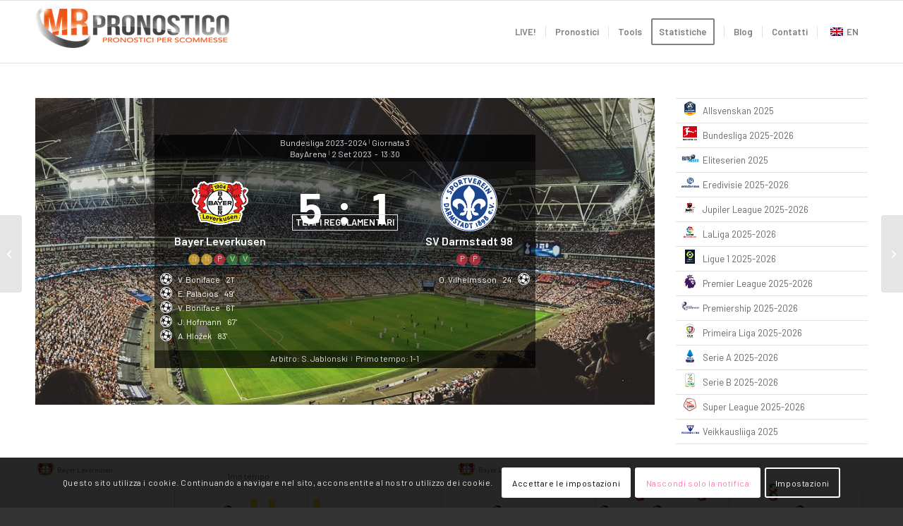

--- FILE ---
content_type: text/html; charset=utf-8
request_url: https://www.google.com/recaptcha/api2/anchor?ar=1&k=6LfM6MQqAAAAAMIMKEPYffuXCR_pC31PM3d7J0G6&co=aHR0cHM6Ly93d3cubXJwcm9ub3N0aWNvLmNvbTo0NDM.&hl=it&v=PoyoqOPhxBO7pBk68S4YbpHZ&size=invisible&anchor-ms=20000&execute-ms=30000&cb=hbi08v5538e7
body_size: 48953
content:
<!DOCTYPE HTML><html dir="ltr" lang="it"><head><meta http-equiv="Content-Type" content="text/html; charset=UTF-8">
<meta http-equiv="X-UA-Compatible" content="IE=edge">
<title>reCAPTCHA</title>
<style type="text/css">
/* cyrillic-ext */
@font-face {
  font-family: 'Roboto';
  font-style: normal;
  font-weight: 400;
  font-stretch: 100%;
  src: url(//fonts.gstatic.com/s/roboto/v48/KFO7CnqEu92Fr1ME7kSn66aGLdTylUAMa3GUBHMdazTgWw.woff2) format('woff2');
  unicode-range: U+0460-052F, U+1C80-1C8A, U+20B4, U+2DE0-2DFF, U+A640-A69F, U+FE2E-FE2F;
}
/* cyrillic */
@font-face {
  font-family: 'Roboto';
  font-style: normal;
  font-weight: 400;
  font-stretch: 100%;
  src: url(//fonts.gstatic.com/s/roboto/v48/KFO7CnqEu92Fr1ME7kSn66aGLdTylUAMa3iUBHMdazTgWw.woff2) format('woff2');
  unicode-range: U+0301, U+0400-045F, U+0490-0491, U+04B0-04B1, U+2116;
}
/* greek-ext */
@font-face {
  font-family: 'Roboto';
  font-style: normal;
  font-weight: 400;
  font-stretch: 100%;
  src: url(//fonts.gstatic.com/s/roboto/v48/KFO7CnqEu92Fr1ME7kSn66aGLdTylUAMa3CUBHMdazTgWw.woff2) format('woff2');
  unicode-range: U+1F00-1FFF;
}
/* greek */
@font-face {
  font-family: 'Roboto';
  font-style: normal;
  font-weight: 400;
  font-stretch: 100%;
  src: url(//fonts.gstatic.com/s/roboto/v48/KFO7CnqEu92Fr1ME7kSn66aGLdTylUAMa3-UBHMdazTgWw.woff2) format('woff2');
  unicode-range: U+0370-0377, U+037A-037F, U+0384-038A, U+038C, U+038E-03A1, U+03A3-03FF;
}
/* math */
@font-face {
  font-family: 'Roboto';
  font-style: normal;
  font-weight: 400;
  font-stretch: 100%;
  src: url(//fonts.gstatic.com/s/roboto/v48/KFO7CnqEu92Fr1ME7kSn66aGLdTylUAMawCUBHMdazTgWw.woff2) format('woff2');
  unicode-range: U+0302-0303, U+0305, U+0307-0308, U+0310, U+0312, U+0315, U+031A, U+0326-0327, U+032C, U+032F-0330, U+0332-0333, U+0338, U+033A, U+0346, U+034D, U+0391-03A1, U+03A3-03A9, U+03B1-03C9, U+03D1, U+03D5-03D6, U+03F0-03F1, U+03F4-03F5, U+2016-2017, U+2034-2038, U+203C, U+2040, U+2043, U+2047, U+2050, U+2057, U+205F, U+2070-2071, U+2074-208E, U+2090-209C, U+20D0-20DC, U+20E1, U+20E5-20EF, U+2100-2112, U+2114-2115, U+2117-2121, U+2123-214F, U+2190, U+2192, U+2194-21AE, U+21B0-21E5, U+21F1-21F2, U+21F4-2211, U+2213-2214, U+2216-22FF, U+2308-230B, U+2310, U+2319, U+231C-2321, U+2336-237A, U+237C, U+2395, U+239B-23B7, U+23D0, U+23DC-23E1, U+2474-2475, U+25AF, U+25B3, U+25B7, U+25BD, U+25C1, U+25CA, U+25CC, U+25FB, U+266D-266F, U+27C0-27FF, U+2900-2AFF, U+2B0E-2B11, U+2B30-2B4C, U+2BFE, U+3030, U+FF5B, U+FF5D, U+1D400-1D7FF, U+1EE00-1EEFF;
}
/* symbols */
@font-face {
  font-family: 'Roboto';
  font-style: normal;
  font-weight: 400;
  font-stretch: 100%;
  src: url(//fonts.gstatic.com/s/roboto/v48/KFO7CnqEu92Fr1ME7kSn66aGLdTylUAMaxKUBHMdazTgWw.woff2) format('woff2');
  unicode-range: U+0001-000C, U+000E-001F, U+007F-009F, U+20DD-20E0, U+20E2-20E4, U+2150-218F, U+2190, U+2192, U+2194-2199, U+21AF, U+21E6-21F0, U+21F3, U+2218-2219, U+2299, U+22C4-22C6, U+2300-243F, U+2440-244A, U+2460-24FF, U+25A0-27BF, U+2800-28FF, U+2921-2922, U+2981, U+29BF, U+29EB, U+2B00-2BFF, U+4DC0-4DFF, U+FFF9-FFFB, U+10140-1018E, U+10190-1019C, U+101A0, U+101D0-101FD, U+102E0-102FB, U+10E60-10E7E, U+1D2C0-1D2D3, U+1D2E0-1D37F, U+1F000-1F0FF, U+1F100-1F1AD, U+1F1E6-1F1FF, U+1F30D-1F30F, U+1F315, U+1F31C, U+1F31E, U+1F320-1F32C, U+1F336, U+1F378, U+1F37D, U+1F382, U+1F393-1F39F, U+1F3A7-1F3A8, U+1F3AC-1F3AF, U+1F3C2, U+1F3C4-1F3C6, U+1F3CA-1F3CE, U+1F3D4-1F3E0, U+1F3ED, U+1F3F1-1F3F3, U+1F3F5-1F3F7, U+1F408, U+1F415, U+1F41F, U+1F426, U+1F43F, U+1F441-1F442, U+1F444, U+1F446-1F449, U+1F44C-1F44E, U+1F453, U+1F46A, U+1F47D, U+1F4A3, U+1F4B0, U+1F4B3, U+1F4B9, U+1F4BB, U+1F4BF, U+1F4C8-1F4CB, U+1F4D6, U+1F4DA, U+1F4DF, U+1F4E3-1F4E6, U+1F4EA-1F4ED, U+1F4F7, U+1F4F9-1F4FB, U+1F4FD-1F4FE, U+1F503, U+1F507-1F50B, U+1F50D, U+1F512-1F513, U+1F53E-1F54A, U+1F54F-1F5FA, U+1F610, U+1F650-1F67F, U+1F687, U+1F68D, U+1F691, U+1F694, U+1F698, U+1F6AD, U+1F6B2, U+1F6B9-1F6BA, U+1F6BC, U+1F6C6-1F6CF, U+1F6D3-1F6D7, U+1F6E0-1F6EA, U+1F6F0-1F6F3, U+1F6F7-1F6FC, U+1F700-1F7FF, U+1F800-1F80B, U+1F810-1F847, U+1F850-1F859, U+1F860-1F887, U+1F890-1F8AD, U+1F8B0-1F8BB, U+1F8C0-1F8C1, U+1F900-1F90B, U+1F93B, U+1F946, U+1F984, U+1F996, U+1F9E9, U+1FA00-1FA6F, U+1FA70-1FA7C, U+1FA80-1FA89, U+1FA8F-1FAC6, U+1FACE-1FADC, U+1FADF-1FAE9, U+1FAF0-1FAF8, U+1FB00-1FBFF;
}
/* vietnamese */
@font-face {
  font-family: 'Roboto';
  font-style: normal;
  font-weight: 400;
  font-stretch: 100%;
  src: url(//fonts.gstatic.com/s/roboto/v48/KFO7CnqEu92Fr1ME7kSn66aGLdTylUAMa3OUBHMdazTgWw.woff2) format('woff2');
  unicode-range: U+0102-0103, U+0110-0111, U+0128-0129, U+0168-0169, U+01A0-01A1, U+01AF-01B0, U+0300-0301, U+0303-0304, U+0308-0309, U+0323, U+0329, U+1EA0-1EF9, U+20AB;
}
/* latin-ext */
@font-face {
  font-family: 'Roboto';
  font-style: normal;
  font-weight: 400;
  font-stretch: 100%;
  src: url(//fonts.gstatic.com/s/roboto/v48/KFO7CnqEu92Fr1ME7kSn66aGLdTylUAMa3KUBHMdazTgWw.woff2) format('woff2');
  unicode-range: U+0100-02BA, U+02BD-02C5, U+02C7-02CC, U+02CE-02D7, U+02DD-02FF, U+0304, U+0308, U+0329, U+1D00-1DBF, U+1E00-1E9F, U+1EF2-1EFF, U+2020, U+20A0-20AB, U+20AD-20C0, U+2113, U+2C60-2C7F, U+A720-A7FF;
}
/* latin */
@font-face {
  font-family: 'Roboto';
  font-style: normal;
  font-weight: 400;
  font-stretch: 100%;
  src: url(//fonts.gstatic.com/s/roboto/v48/KFO7CnqEu92Fr1ME7kSn66aGLdTylUAMa3yUBHMdazQ.woff2) format('woff2');
  unicode-range: U+0000-00FF, U+0131, U+0152-0153, U+02BB-02BC, U+02C6, U+02DA, U+02DC, U+0304, U+0308, U+0329, U+2000-206F, U+20AC, U+2122, U+2191, U+2193, U+2212, U+2215, U+FEFF, U+FFFD;
}
/* cyrillic-ext */
@font-face {
  font-family: 'Roboto';
  font-style: normal;
  font-weight: 500;
  font-stretch: 100%;
  src: url(//fonts.gstatic.com/s/roboto/v48/KFO7CnqEu92Fr1ME7kSn66aGLdTylUAMa3GUBHMdazTgWw.woff2) format('woff2');
  unicode-range: U+0460-052F, U+1C80-1C8A, U+20B4, U+2DE0-2DFF, U+A640-A69F, U+FE2E-FE2F;
}
/* cyrillic */
@font-face {
  font-family: 'Roboto';
  font-style: normal;
  font-weight: 500;
  font-stretch: 100%;
  src: url(//fonts.gstatic.com/s/roboto/v48/KFO7CnqEu92Fr1ME7kSn66aGLdTylUAMa3iUBHMdazTgWw.woff2) format('woff2');
  unicode-range: U+0301, U+0400-045F, U+0490-0491, U+04B0-04B1, U+2116;
}
/* greek-ext */
@font-face {
  font-family: 'Roboto';
  font-style: normal;
  font-weight: 500;
  font-stretch: 100%;
  src: url(//fonts.gstatic.com/s/roboto/v48/KFO7CnqEu92Fr1ME7kSn66aGLdTylUAMa3CUBHMdazTgWw.woff2) format('woff2');
  unicode-range: U+1F00-1FFF;
}
/* greek */
@font-face {
  font-family: 'Roboto';
  font-style: normal;
  font-weight: 500;
  font-stretch: 100%;
  src: url(//fonts.gstatic.com/s/roboto/v48/KFO7CnqEu92Fr1ME7kSn66aGLdTylUAMa3-UBHMdazTgWw.woff2) format('woff2');
  unicode-range: U+0370-0377, U+037A-037F, U+0384-038A, U+038C, U+038E-03A1, U+03A3-03FF;
}
/* math */
@font-face {
  font-family: 'Roboto';
  font-style: normal;
  font-weight: 500;
  font-stretch: 100%;
  src: url(//fonts.gstatic.com/s/roboto/v48/KFO7CnqEu92Fr1ME7kSn66aGLdTylUAMawCUBHMdazTgWw.woff2) format('woff2');
  unicode-range: U+0302-0303, U+0305, U+0307-0308, U+0310, U+0312, U+0315, U+031A, U+0326-0327, U+032C, U+032F-0330, U+0332-0333, U+0338, U+033A, U+0346, U+034D, U+0391-03A1, U+03A3-03A9, U+03B1-03C9, U+03D1, U+03D5-03D6, U+03F0-03F1, U+03F4-03F5, U+2016-2017, U+2034-2038, U+203C, U+2040, U+2043, U+2047, U+2050, U+2057, U+205F, U+2070-2071, U+2074-208E, U+2090-209C, U+20D0-20DC, U+20E1, U+20E5-20EF, U+2100-2112, U+2114-2115, U+2117-2121, U+2123-214F, U+2190, U+2192, U+2194-21AE, U+21B0-21E5, U+21F1-21F2, U+21F4-2211, U+2213-2214, U+2216-22FF, U+2308-230B, U+2310, U+2319, U+231C-2321, U+2336-237A, U+237C, U+2395, U+239B-23B7, U+23D0, U+23DC-23E1, U+2474-2475, U+25AF, U+25B3, U+25B7, U+25BD, U+25C1, U+25CA, U+25CC, U+25FB, U+266D-266F, U+27C0-27FF, U+2900-2AFF, U+2B0E-2B11, U+2B30-2B4C, U+2BFE, U+3030, U+FF5B, U+FF5D, U+1D400-1D7FF, U+1EE00-1EEFF;
}
/* symbols */
@font-face {
  font-family: 'Roboto';
  font-style: normal;
  font-weight: 500;
  font-stretch: 100%;
  src: url(//fonts.gstatic.com/s/roboto/v48/KFO7CnqEu92Fr1ME7kSn66aGLdTylUAMaxKUBHMdazTgWw.woff2) format('woff2');
  unicode-range: U+0001-000C, U+000E-001F, U+007F-009F, U+20DD-20E0, U+20E2-20E4, U+2150-218F, U+2190, U+2192, U+2194-2199, U+21AF, U+21E6-21F0, U+21F3, U+2218-2219, U+2299, U+22C4-22C6, U+2300-243F, U+2440-244A, U+2460-24FF, U+25A0-27BF, U+2800-28FF, U+2921-2922, U+2981, U+29BF, U+29EB, U+2B00-2BFF, U+4DC0-4DFF, U+FFF9-FFFB, U+10140-1018E, U+10190-1019C, U+101A0, U+101D0-101FD, U+102E0-102FB, U+10E60-10E7E, U+1D2C0-1D2D3, U+1D2E0-1D37F, U+1F000-1F0FF, U+1F100-1F1AD, U+1F1E6-1F1FF, U+1F30D-1F30F, U+1F315, U+1F31C, U+1F31E, U+1F320-1F32C, U+1F336, U+1F378, U+1F37D, U+1F382, U+1F393-1F39F, U+1F3A7-1F3A8, U+1F3AC-1F3AF, U+1F3C2, U+1F3C4-1F3C6, U+1F3CA-1F3CE, U+1F3D4-1F3E0, U+1F3ED, U+1F3F1-1F3F3, U+1F3F5-1F3F7, U+1F408, U+1F415, U+1F41F, U+1F426, U+1F43F, U+1F441-1F442, U+1F444, U+1F446-1F449, U+1F44C-1F44E, U+1F453, U+1F46A, U+1F47D, U+1F4A3, U+1F4B0, U+1F4B3, U+1F4B9, U+1F4BB, U+1F4BF, U+1F4C8-1F4CB, U+1F4D6, U+1F4DA, U+1F4DF, U+1F4E3-1F4E6, U+1F4EA-1F4ED, U+1F4F7, U+1F4F9-1F4FB, U+1F4FD-1F4FE, U+1F503, U+1F507-1F50B, U+1F50D, U+1F512-1F513, U+1F53E-1F54A, U+1F54F-1F5FA, U+1F610, U+1F650-1F67F, U+1F687, U+1F68D, U+1F691, U+1F694, U+1F698, U+1F6AD, U+1F6B2, U+1F6B9-1F6BA, U+1F6BC, U+1F6C6-1F6CF, U+1F6D3-1F6D7, U+1F6E0-1F6EA, U+1F6F0-1F6F3, U+1F6F7-1F6FC, U+1F700-1F7FF, U+1F800-1F80B, U+1F810-1F847, U+1F850-1F859, U+1F860-1F887, U+1F890-1F8AD, U+1F8B0-1F8BB, U+1F8C0-1F8C1, U+1F900-1F90B, U+1F93B, U+1F946, U+1F984, U+1F996, U+1F9E9, U+1FA00-1FA6F, U+1FA70-1FA7C, U+1FA80-1FA89, U+1FA8F-1FAC6, U+1FACE-1FADC, U+1FADF-1FAE9, U+1FAF0-1FAF8, U+1FB00-1FBFF;
}
/* vietnamese */
@font-face {
  font-family: 'Roboto';
  font-style: normal;
  font-weight: 500;
  font-stretch: 100%;
  src: url(//fonts.gstatic.com/s/roboto/v48/KFO7CnqEu92Fr1ME7kSn66aGLdTylUAMa3OUBHMdazTgWw.woff2) format('woff2');
  unicode-range: U+0102-0103, U+0110-0111, U+0128-0129, U+0168-0169, U+01A0-01A1, U+01AF-01B0, U+0300-0301, U+0303-0304, U+0308-0309, U+0323, U+0329, U+1EA0-1EF9, U+20AB;
}
/* latin-ext */
@font-face {
  font-family: 'Roboto';
  font-style: normal;
  font-weight: 500;
  font-stretch: 100%;
  src: url(//fonts.gstatic.com/s/roboto/v48/KFO7CnqEu92Fr1ME7kSn66aGLdTylUAMa3KUBHMdazTgWw.woff2) format('woff2');
  unicode-range: U+0100-02BA, U+02BD-02C5, U+02C7-02CC, U+02CE-02D7, U+02DD-02FF, U+0304, U+0308, U+0329, U+1D00-1DBF, U+1E00-1E9F, U+1EF2-1EFF, U+2020, U+20A0-20AB, U+20AD-20C0, U+2113, U+2C60-2C7F, U+A720-A7FF;
}
/* latin */
@font-face {
  font-family: 'Roboto';
  font-style: normal;
  font-weight: 500;
  font-stretch: 100%;
  src: url(//fonts.gstatic.com/s/roboto/v48/KFO7CnqEu92Fr1ME7kSn66aGLdTylUAMa3yUBHMdazQ.woff2) format('woff2');
  unicode-range: U+0000-00FF, U+0131, U+0152-0153, U+02BB-02BC, U+02C6, U+02DA, U+02DC, U+0304, U+0308, U+0329, U+2000-206F, U+20AC, U+2122, U+2191, U+2193, U+2212, U+2215, U+FEFF, U+FFFD;
}
/* cyrillic-ext */
@font-face {
  font-family: 'Roboto';
  font-style: normal;
  font-weight: 900;
  font-stretch: 100%;
  src: url(//fonts.gstatic.com/s/roboto/v48/KFO7CnqEu92Fr1ME7kSn66aGLdTylUAMa3GUBHMdazTgWw.woff2) format('woff2');
  unicode-range: U+0460-052F, U+1C80-1C8A, U+20B4, U+2DE0-2DFF, U+A640-A69F, U+FE2E-FE2F;
}
/* cyrillic */
@font-face {
  font-family: 'Roboto';
  font-style: normal;
  font-weight: 900;
  font-stretch: 100%;
  src: url(//fonts.gstatic.com/s/roboto/v48/KFO7CnqEu92Fr1ME7kSn66aGLdTylUAMa3iUBHMdazTgWw.woff2) format('woff2');
  unicode-range: U+0301, U+0400-045F, U+0490-0491, U+04B0-04B1, U+2116;
}
/* greek-ext */
@font-face {
  font-family: 'Roboto';
  font-style: normal;
  font-weight: 900;
  font-stretch: 100%;
  src: url(//fonts.gstatic.com/s/roboto/v48/KFO7CnqEu92Fr1ME7kSn66aGLdTylUAMa3CUBHMdazTgWw.woff2) format('woff2');
  unicode-range: U+1F00-1FFF;
}
/* greek */
@font-face {
  font-family: 'Roboto';
  font-style: normal;
  font-weight: 900;
  font-stretch: 100%;
  src: url(//fonts.gstatic.com/s/roboto/v48/KFO7CnqEu92Fr1ME7kSn66aGLdTylUAMa3-UBHMdazTgWw.woff2) format('woff2');
  unicode-range: U+0370-0377, U+037A-037F, U+0384-038A, U+038C, U+038E-03A1, U+03A3-03FF;
}
/* math */
@font-face {
  font-family: 'Roboto';
  font-style: normal;
  font-weight: 900;
  font-stretch: 100%;
  src: url(//fonts.gstatic.com/s/roboto/v48/KFO7CnqEu92Fr1ME7kSn66aGLdTylUAMawCUBHMdazTgWw.woff2) format('woff2');
  unicode-range: U+0302-0303, U+0305, U+0307-0308, U+0310, U+0312, U+0315, U+031A, U+0326-0327, U+032C, U+032F-0330, U+0332-0333, U+0338, U+033A, U+0346, U+034D, U+0391-03A1, U+03A3-03A9, U+03B1-03C9, U+03D1, U+03D5-03D6, U+03F0-03F1, U+03F4-03F5, U+2016-2017, U+2034-2038, U+203C, U+2040, U+2043, U+2047, U+2050, U+2057, U+205F, U+2070-2071, U+2074-208E, U+2090-209C, U+20D0-20DC, U+20E1, U+20E5-20EF, U+2100-2112, U+2114-2115, U+2117-2121, U+2123-214F, U+2190, U+2192, U+2194-21AE, U+21B0-21E5, U+21F1-21F2, U+21F4-2211, U+2213-2214, U+2216-22FF, U+2308-230B, U+2310, U+2319, U+231C-2321, U+2336-237A, U+237C, U+2395, U+239B-23B7, U+23D0, U+23DC-23E1, U+2474-2475, U+25AF, U+25B3, U+25B7, U+25BD, U+25C1, U+25CA, U+25CC, U+25FB, U+266D-266F, U+27C0-27FF, U+2900-2AFF, U+2B0E-2B11, U+2B30-2B4C, U+2BFE, U+3030, U+FF5B, U+FF5D, U+1D400-1D7FF, U+1EE00-1EEFF;
}
/* symbols */
@font-face {
  font-family: 'Roboto';
  font-style: normal;
  font-weight: 900;
  font-stretch: 100%;
  src: url(//fonts.gstatic.com/s/roboto/v48/KFO7CnqEu92Fr1ME7kSn66aGLdTylUAMaxKUBHMdazTgWw.woff2) format('woff2');
  unicode-range: U+0001-000C, U+000E-001F, U+007F-009F, U+20DD-20E0, U+20E2-20E4, U+2150-218F, U+2190, U+2192, U+2194-2199, U+21AF, U+21E6-21F0, U+21F3, U+2218-2219, U+2299, U+22C4-22C6, U+2300-243F, U+2440-244A, U+2460-24FF, U+25A0-27BF, U+2800-28FF, U+2921-2922, U+2981, U+29BF, U+29EB, U+2B00-2BFF, U+4DC0-4DFF, U+FFF9-FFFB, U+10140-1018E, U+10190-1019C, U+101A0, U+101D0-101FD, U+102E0-102FB, U+10E60-10E7E, U+1D2C0-1D2D3, U+1D2E0-1D37F, U+1F000-1F0FF, U+1F100-1F1AD, U+1F1E6-1F1FF, U+1F30D-1F30F, U+1F315, U+1F31C, U+1F31E, U+1F320-1F32C, U+1F336, U+1F378, U+1F37D, U+1F382, U+1F393-1F39F, U+1F3A7-1F3A8, U+1F3AC-1F3AF, U+1F3C2, U+1F3C4-1F3C6, U+1F3CA-1F3CE, U+1F3D4-1F3E0, U+1F3ED, U+1F3F1-1F3F3, U+1F3F5-1F3F7, U+1F408, U+1F415, U+1F41F, U+1F426, U+1F43F, U+1F441-1F442, U+1F444, U+1F446-1F449, U+1F44C-1F44E, U+1F453, U+1F46A, U+1F47D, U+1F4A3, U+1F4B0, U+1F4B3, U+1F4B9, U+1F4BB, U+1F4BF, U+1F4C8-1F4CB, U+1F4D6, U+1F4DA, U+1F4DF, U+1F4E3-1F4E6, U+1F4EA-1F4ED, U+1F4F7, U+1F4F9-1F4FB, U+1F4FD-1F4FE, U+1F503, U+1F507-1F50B, U+1F50D, U+1F512-1F513, U+1F53E-1F54A, U+1F54F-1F5FA, U+1F610, U+1F650-1F67F, U+1F687, U+1F68D, U+1F691, U+1F694, U+1F698, U+1F6AD, U+1F6B2, U+1F6B9-1F6BA, U+1F6BC, U+1F6C6-1F6CF, U+1F6D3-1F6D7, U+1F6E0-1F6EA, U+1F6F0-1F6F3, U+1F6F7-1F6FC, U+1F700-1F7FF, U+1F800-1F80B, U+1F810-1F847, U+1F850-1F859, U+1F860-1F887, U+1F890-1F8AD, U+1F8B0-1F8BB, U+1F8C0-1F8C1, U+1F900-1F90B, U+1F93B, U+1F946, U+1F984, U+1F996, U+1F9E9, U+1FA00-1FA6F, U+1FA70-1FA7C, U+1FA80-1FA89, U+1FA8F-1FAC6, U+1FACE-1FADC, U+1FADF-1FAE9, U+1FAF0-1FAF8, U+1FB00-1FBFF;
}
/* vietnamese */
@font-face {
  font-family: 'Roboto';
  font-style: normal;
  font-weight: 900;
  font-stretch: 100%;
  src: url(//fonts.gstatic.com/s/roboto/v48/KFO7CnqEu92Fr1ME7kSn66aGLdTylUAMa3OUBHMdazTgWw.woff2) format('woff2');
  unicode-range: U+0102-0103, U+0110-0111, U+0128-0129, U+0168-0169, U+01A0-01A1, U+01AF-01B0, U+0300-0301, U+0303-0304, U+0308-0309, U+0323, U+0329, U+1EA0-1EF9, U+20AB;
}
/* latin-ext */
@font-face {
  font-family: 'Roboto';
  font-style: normal;
  font-weight: 900;
  font-stretch: 100%;
  src: url(//fonts.gstatic.com/s/roboto/v48/KFO7CnqEu92Fr1ME7kSn66aGLdTylUAMa3KUBHMdazTgWw.woff2) format('woff2');
  unicode-range: U+0100-02BA, U+02BD-02C5, U+02C7-02CC, U+02CE-02D7, U+02DD-02FF, U+0304, U+0308, U+0329, U+1D00-1DBF, U+1E00-1E9F, U+1EF2-1EFF, U+2020, U+20A0-20AB, U+20AD-20C0, U+2113, U+2C60-2C7F, U+A720-A7FF;
}
/* latin */
@font-face {
  font-family: 'Roboto';
  font-style: normal;
  font-weight: 900;
  font-stretch: 100%;
  src: url(//fonts.gstatic.com/s/roboto/v48/KFO7CnqEu92Fr1ME7kSn66aGLdTylUAMa3yUBHMdazQ.woff2) format('woff2');
  unicode-range: U+0000-00FF, U+0131, U+0152-0153, U+02BB-02BC, U+02C6, U+02DA, U+02DC, U+0304, U+0308, U+0329, U+2000-206F, U+20AC, U+2122, U+2191, U+2193, U+2212, U+2215, U+FEFF, U+FFFD;
}

</style>
<link rel="stylesheet" type="text/css" href="https://www.gstatic.com/recaptcha/releases/PoyoqOPhxBO7pBk68S4YbpHZ/styles__ltr.css">
<script nonce="mbflxwDXZmCw_W0o6GB_BQ" type="text/javascript">window['__recaptcha_api'] = 'https://www.google.com/recaptcha/api2/';</script>
<script type="text/javascript" src="https://www.gstatic.com/recaptcha/releases/PoyoqOPhxBO7pBk68S4YbpHZ/recaptcha__it.js" nonce="mbflxwDXZmCw_W0o6GB_BQ">
      
    </script></head>
<body><div id="rc-anchor-alert" class="rc-anchor-alert"></div>
<input type="hidden" id="recaptcha-token" value="[base64]">
<script type="text/javascript" nonce="mbflxwDXZmCw_W0o6GB_BQ">
      recaptcha.anchor.Main.init("[\x22ainput\x22,[\x22bgdata\x22,\x22\x22,\[base64]/[base64]/UltIKytdPWE6KGE8MjA0OD9SW0grK109YT4+NnwxOTI6KChhJjY0NTEyKT09NTUyOTYmJnErMTxoLmxlbmd0aCYmKGguY2hhckNvZGVBdChxKzEpJjY0NTEyKT09NTYzMjA/[base64]/MjU1OlI/[base64]/[base64]/[base64]/[base64]/[base64]/[base64]/[base64]/[base64]/[base64]/[base64]\x22,\[base64]\x22,\x22w7PCpMKocsKoRMKhZ2nDq8OodMKjwqwnczFqw6DDkMOmIn01IsOhw74cwpLCm8OHJMOEw5Erw5Q/WFVFw719w6BsCQhew5wSwpDCgcKIwqbCscO9BEzDjkfDr8OBw5M4wp9awr4Nw44iw7RnwrvDjcO9fcKCTsOqbm4EwrbDnMKTw57CnsO7wrBEw4PCg8O3cBE2OsK6DcObE3kDwpLDlsKqLMOLYhc8w4PCpETCl0BGAsKEfm5owrTCqMKdw4XDq29lwrotwo7Cql/CrQnDssOpwqrCux9nZsKXwrbCsCTCtQcQw4tRwo/DtMOIJyNIw6oswojDl8Osw7dEBETDpsKeJ8ONAMKDKE4xawc6M8KFw5EzITTCrsKEaMKOQ8KcwpPCtMOywoBYH8K3IcKyIkpmXcK6ecKwMMKUw409OsKgwo/DjsOTJ1DDoXTDscKpPsKwwoM5w4LDvcO/w4HCicKcCETDjsOND1XDsMKDw4HCr8KwaFPCmMKHWcKywpAHwo/CjsKbZTDCn15ST8KIwqXCiinCvkVzQybDi8O4bmTCm1DCo8OuLwMXMEbDkTfCu8K1Vz3Dl3LDg8OYEsO+w7Q/wqbDoMO4wqRSw5PDhSRBwoXCljnDuz/Dk8O/wpkhWAHDqMK/w7HCqjbDicKLIMOBwrI8CcOJPEXClMOVwrfDmGrDq2FOwrQxN10XeGoNwq0bwqzCmUhtOMKTw78kVMKWw4fDlcOQwpDDmwVrwowBw4grw5tHFR/DswMmBMKGwrnDhSjDsTZjAFHCvcOjNMOsw63DmVbCgFdWw6I5w7jCjhfDmR3Ch8O4PsOOwo4TDULCicOMOsKndsKocMKNSMOUMMK7w7nCi3Raw5dzUVE/[base64]/DqMKowr5sMsO8XcKjwoZtw5DDgcKKF8K8IgAAw5AnwrbCicO1MMOhwrPCmcKuwoDClRYIAsKiw5gSUDR3wq/CjQPDpjLCjcKTSEjCiyTCjcKvLQ1OcTg7YMKOw45/[base64]/wqHCo8OLBcKmVcKVw6QlU8Ogw5vDucOkw7JZVsKPw4DDpik/acKvwoXCuW/CssKPUVdgWMO/B8KWw65fX8KhwpUrclQYw5EBwq8fw4/CsxbDvMKhPl03wotDw7c3wrgBwqNEDsKcfcKWGsO0wqYYw7gBwqzDtHt8wqdOw7TDsjLCmhAYfC1Mw71qPsOWwrbCkcOfwpDDncKkw7AjwqxEw7Rcw7cmw7TCjFLCtMKFK8KtVE9NXsKCwqtZZsOIIjRoMsOXcF7Ckxwywop4dcKJNE/Cri/CgsKUPMOXw6/DsXTDvgTDtjtVDMKsw5bCnU9xV17CmsKhBsKcw4oYw6RJw4nCqsK4QVExNUtMZsKWUsOUDcOpSsO4SG1XIBRSwqsuEcKhZcKvQ8Owwo/DqcO2wqIQwq/DugkKw7AAw63CpcKyTsKxPmoQwqjDohIoakxjcC4Ew5QEU8Ofw7nDrw/Ci3zCknkKF8ObO8KNw6/DuMKmWzbDkcOIB0bCh8OeLMO/OBZgEsO4wrbDgMKLwqLCrlLDucO9AsKKwr3Cr8KTRMKoLcK3w51mJVtJw6XCsmfCicO9GHDDnVzCnmEww4bDuTlEKsKuwrrCgUzCjylNw68/wrbDlGDCmQfDkXPCscKYTMORw79CfMOxZE7CvsOewpjDqnI+YcOIwqbDoy/Co0lrZMKqYGrCncK1eljDsG/DnsK9TMOswpBeQgbCjz/DuS9Fw6nCj1DDlsOHw7ErEQYsdAJJdVw3LsO0w5M0f3DDj8Oyw5TDi8KTw53DlWvCv8KSw6/DqcKCw6ANY1TCo2gDw6jDksOVCMOAwqDDoifCjWwYw50tw4JqbsOlwo7CnsO/e2thPw/CnThIw6vDgcKmw7xaYnnDi20tw59wXcO+wpTCg0wVw6Z0QsODwpwfwoEcVyYRwrkQLykeDCrCjMOOw58yw7bCk1t/HsO+ZsKCwptUJQTCjxotw743NcOMwrdLNHnDjsOTwrkqT2wfw6jCgxIRInwhwpBhUcKBe8OxLDh9fsO7YwDDtHDCrRs2AwJ9c8OPwrjCjWhow4AIGkhuwo1/[base64]/ZcOnw4fCtWdew5LCvX4JwpNvF8K3K2/[base64]/CpnA8cUd5wq55FjnDoXHCsUluC0NDKMKYSsKrwrHChGsZGzHCk8O3w5/DgHTCp8OFw57Ci0dCw5B6IMOrUAFXMMOZccO+wr7CrA/CpA4gKW7Cu8KpG2tqc3BKw7TDrMOgO8Olw4gGw6ELNXJ/dsK7R8Kgw7XDtcKGMMK4woAqwq/CqSjDv8Kpw7TDmAZIw6JEw6HCt8KBI200BcOgMMK5fcOxw4l8wrUJEyPDtlsLfMKLw5gdwrDDpxfCpyTCszjCgcOXwofCvMOVSzFqVcOjw6/Cv8Opw7DCqcOANGXCt33CgMOgYMKQw59/wqfCsMOPwp9Vw59/ehUrw5XCkMKUL8OUw5xKwq7DkXvDmCvClMK7w4rDs8OjU8KkwpAMwprCpMO4woFOwp7CvCvDpyXDkWwMworCuWvCvCFnbcKvBMORw51Lw4/DtsORSMKwJnxoeMOHw5XDuMO9w7rDssKAwpTCq8OqPcKIZxTCom3Ds8OTwpzCuMOXw5TCp8ONI8OFw5sPfjduDXTDuMOkK8OkwqJtwrwmw4XDnsKew4U/wojDpMKjcsOqw51hw6oaCcOQDRnCuV/[base64]/[base64]/csKYwqLCn1YVw7XCmUPDuSXDi8KOOcOYPknDkcO9wq/[base64]/DthnDhMO+wqHCpAzDlXzClcKTw6DDusKnw6/DkGEGdcO9VMKQODPDmifDmX3DlsOqbRjCkTllwoxTw7rCosKRBnlbwqAyw4nClnzDiHfDmx7DgMOHABzCoUkaOQEPw4Z9w4DCocOrZQx+w4E6dXx5YE8/Mz3DrMKKwpHDs3jDhWBmGS1Pwo/Dh0vDrV/DncKTXATDucKPW0bChcK4bW5ZC24uJ3NHJUTDnWlQwr1vwpkKDMOARsKaw47Dk0hPd8O4T2HCl8KKwo7CmMOpwqLDhsO2wpfDnx3DtsKBHMOHwqYOw6/Ch23DrnPDjnwqw5dDYsOrMlPCn8Kcw6YRAMKAIkfCrlE5w4fDqsKEY8KhwoNGKMOPwpZ/[base64]/[base64]/Doix1w7XCjV1FThDCt8OocQQ5w5NgEwTCpsOowqrDoWTDjMOcwoRXw5LDkcOMSMKiw4wsw7zDl8OLc8K2CMKaw5rCsgHClsKUfMK2w5p9w68BO8OVw5wFwrIUw6DDhQjDu2/DsCNAT8KJd8KsdMK6w7M/QUQuBcKvbnvCv3A9JsKbwqM9CRwuw6/DtSnCq8OIWMKpwr/CtlDChsOPw5vCrE43w6DCnWbDr8OZw7BLTcKPP8Obw5XCq3p2B8KFw68ZC8OHw5tswo5mK2YuwrrCqsOawqkvX8O4w7rCkTZtGsOpw40CMMKxwrN3WMOmwr/[base64]/DpMKQOcOGbMO9w7rCrcOfIGjDjQgAIcKBSMO9wqnCvVEiDh4hEcOrBcK7QcKowo9mw6nCssK3NT/[base64]/CvHzCjSHDv8O+w6UgNlkNw715asKNf8KBw43ChUHCuSfCrjLDlMOpw7rDkcKMJ8KzCMO1w6JXwpMDDCZHeMKbS8OYwo8balB/[base64]/wrnCo8OpwoTCqWDCkMK8w6kjGTLCo8OIwqfCsVfDjMKnwp3Dv0TDk8KHdsOsJGQyOADDmhDCt8ODc8KSOsKHe0BrVT84w4QbwqbCj8KhGcOSIMK+w4xUWQBVwoVfECTCjDFnaFbChhnCicK5wrfDgMOXw7xZCmbDksK2w6/DgXsrwog8AcK+w4LCjx/[base64]/DgRQpw4vCtVAxG8OswpJUw6PDqMOIw77CjMKNEMO6w5HCjHoAw4Z1w61iA8KjEcKQwoEUeMODwptnwrkeRMOEw5gNMQrDuMOdwr8lw6w8bcKeA8OawrXCiMO6HAs5XCTCuQ7CgSfDk8KwUMOCw43ClMOPJ1EHFSjCuTwkMQh/[base64]/DusKsXMKKwrjCqBPDtsOUZ8OybkDCviLDiMOsLjDDhRXCoMKRRcKLAW0DWFJiIH3CrsKMw44uwrZZAw9gw7HCjsKVw5fDncKNw57Ci3ISJsOBJBjDoBBhw6/CocOZCMOhwrHDpQLDocKcwrJmM8KQwoXDjsOXbx84S8OVwrzCp1sAPh9iw6/CkcOMwpJPIm/Ci8KfwrrCusKuwprDmRQ4w4s7w5XDozjCr8ODWHoWPWc8wrhMQcK+wohRQFTCsMOOwovDgQ08E8KBf8Oew54lw6U2GMKQFUjDhS0TTMO/w5VCwosgcmQiwrsZdl3CgBnDtcK9w5lFNsK3VFbCuMOJw4XCpxbCrsOuwpzDusOoScO3flHCtsOwwqLChEcGZFXDgmDDmR3DnMK7c2hWXMKWN8OyNnIVWD8ww5EbWhfDgUxMHnFtOMOMQQvCs8OZwpPDrgkaSsO9EiXCvTbDtcKdGmpzwrBoNX/Ckj4dw6nDiQrDp8KPWzjDscOEwpklBsO8WMOnTGHDkxggwqrCmRLCmcK+wq7DrMKcHVdqwpFTw7YtJMKcCMKjw5HComFYw7LDqjYWw6jDl1/ClWQtwowMfsOQVMKTw7g+LAzDpzEcNcKYAGnCp8K/w6drwqtpwq0OwoXClcKXw6PDm3nDtm5NLMOuTnRifE/Dm0oNwqfDgSbDtcOMAzccw5EjB3ldw4PCosK0Pw7CsVcoScODAcK1NcO/RMOSwpRowrvCkDsxDW/CmlzDuWbDnkdmVsKuw718CcKVHH4Jwo3DjcK9JB9ld8OXYsKlwrXCsAfCrDopcFNCwpzCh2nDpW/Ch15vAD1kw7rCulPDjcOEw5cJw7pAWD1aw4snQ2NobcO8w60XwpYUw5Nfw5nCvsKvw7jCtzrDhDvCocKQdmUsYlLChsKPwpHCjlXDrSZJeSzDssOEScOow7RHQcKCw67DocK6N8KXIMOZwrd2w69sw7hqwoHClGfCqHg/YMKBwoB4w58xBAtLw4YIwq3DosKsw4vDu1p4QMKcw4fCn0NmwrjDncOXfsO/TEvCpwzDtAvCj8KQdmfDtsOvUcODw7hUWxcza1HDhMOFRzbDm0ggLhdZOk7CjVzDs8KJPsOHPMOJd3XDvhDCqDTDqxFnwqkuWcOkbcO5wpLCoGI6SCfCocKPOg1Xw7Q0woY/[base64]/TcOoCGhjMTR/EsOewonCrGPDusO9BMOwwp/Ci17Do8KJw48zwoZ0wqUfAcOSdGbDkMOww7vCh8KewqsEw6sjMkDCsn0GT8Oww63CskHDr8OHdsOZWcKkw79Dw4nDlynDqVB/bsKmXsOgD29fL8KvWcOWwr0XOMOxBH7DksKxw6bDlsKzcUzDjk4MT8Kub3PDgMOSwo0gw69iKXclGsKyB8KGwrrCrcKLw4rDjsOfw6vCiCfDicO4w6cBB2PCv2fCh8KVSsOPw5rDpHRsw4HDjxhWwofDiwrCsyl/fMOLwrQsw5JRw6XClcO9w7vCu1BAIivDqMOZOXd2e8OYw5oZHWPCssOvwrHCq19pw5opaRgww4Ujw5DCjMKmwooqwo/CrMOSwrRTwq49w4lBNXHDmxRkYDdNwpEpWmxhIsKmwrjDoAhWanE/wqbDrcKpEisqM2McwrzDt8KDw43CmMOywrImw4TDiMObwrsJY8Kaw73Di8KfwrTCpFJ+w5rCuMKxasKlE8K2w5zCv8O9fsOnfhAqWzLDjSsqwqgKwofDhV/DgBHCsMKFwoHDqnDDisOsSljCqBkbw7MDLcOWfkPDn1/Crm0TGMOnVxnCrx9dw7fChAIyw7HCrgjCu3tKwoUbXhw8wpM4wot6AgTDvmcjWcOrw5IHwpPDtcKtJMOeSMKXw6LDusKZRypOw6rDkMKMw69vw5XDqV/DmcOswpNuw4pBwpXDjsOOw7EkajnCp2IHw7oDw7zDlcKEwrwIFklRwpZNw4PDqUzClsOmw7s4woh6wpkaScOawrDCvnJXwpgbFGUKw5rDhVrCqhRRw58+w4jCrAzCrQTDuMO2w6tHAsOQw6/CqztyIcO4w5YQw6BNd8KIVMK2w7E/LSYowolrwq8OCndZwo4OwpFOwpwGwoc4CENbTS9EwopdHiA5MMODRzbDt3h9WkkHw5BSe8KQVVvDnEPDuVspf2nDgcKYwp9ud0XCkGLDjknDosOeIMOFc8OLwoQpGMKeOMORwqMxw7/CkQRjw7YzGcOiw4PDr8OQVcKpJsOTY03Cv8KZGsK1w7ppw456JUMwbMK4wq/CqmbDuEzDuVTDjsOWwq9pwqZKwqLDtF5PVgNmwrxoLz3DqStDRVzCoErCjkATWjshBgzCmcOCPsKcb8K6w7vDrzjDi8KdQ8OCw4UTJsOgRGzDocKQN1g8A8OVJBTDvcOWXmHCgsKdw7DClsOfBcKxb8KOclg7EQzDn8O2ZT/Cr8OCw4PCqsOSAivChwYEEsKgPEbCv8OSw6I0csKCw65lC8KKG8K3wqjDm8K+wrTCj8Osw4hPTcKBwq8/IHQuwpzCj8OgMAhzfwxowpM4wrpvXcOVUcKQw6pXP8KxwpY1w7pbwojCmWIZw4t9w4MQYC4Vwq7CjhRNV8Odw51Uw4cTw7RTbMOqw53DlMKpw4YLesOscWDDiSzDtsOcwofDqXTCpUfDkcOTw6TCsQPDnA3Dsh/DlMKpwo7CucOTLMK2w6h/BMOgZ8OgN8OlPMKIw480w6Bbw6LDmsK3woNhD8O3w4bDuBBGWsKhw6hPwrIvw51Fw7JDTsKSLcO+B8OoNiQnbDlRWzzDrC7Ch8KcBMOhwqdKcQJ/IMOVwprDjjbDlXJMBsOiw5XCnMOYw77DkcKGLMOaw7/DhgvCn8OGwofDjmkjJMOpw45CwrI8woVhwogdwrhXw5JoQXFgGMKCbcKDw61SSMKMwovDk8Kmw4DDlMK3RMKwDl7DicOYWQ98P8O7WxzCtcO6esONHixGJMOwGmVSwrLDiikGa8O+w6cSwqXDgcKqwrbCm8Otw57CvCbDmkDCrcKueAo/eHMHw4rDihPDnn/CjQXClsKdw6AGwqwZw4ZwXExeLwXCvkFywqULw6pRw7/DuTDDngjDncKVDUl+wqDDusOMw6/CmljChsKafMKVw79sw6VfRDZPJsKVw4HDmMOzwo/Cm8KHEMOiRE/CvCNfwoPClMOlFcKWwpJOwqlWPcOrw75ERmTCnMKvwrVnZ8OJC3rCj8OqShoBXlQ8GUHClGNXMGfDq8K4B0kxRcOnSMKKw5zCnGrDksOkw6wAw77CtQ7CuMKzO0DClsKEa8OIFGfDoV/Dm1NHwqh3wpB5wo/Cjk7DvsKNdF/DpcOCMEPCvCnDvmUOwpTDmR0Qw540w6PCsRwzwoQHa8KwGsKgwq/Dvh8qw57CrMOEcMO4wrB3wqQ5woHDuiINJWDCtm/Cs8KIw4fCjFvDsWs3djI6HMK1wo1/woLDucKuwr/DlH/[base64]/[base64]/[base64]/AcKXYk/DssO2woDCvsKWw69WDCE8KXVsYTBFC8O5w6InV1rCg8OOU8Oyw6sXfAvDtCLCvWbCtsO1wqbDol9felE6w5llMAfDkAAjwqYeGcK6w4/DvErCnsOTw4VzwrbCmcKXUMKKQ3DCkcOCw7/DrsOCa8OKw5rCscKiw7EJwpd8wpdXwp7Cm8Oww7EFwq/DkcKpw5DCmAp9AcOMWsO7QWHDskIgw7LCvl0Fw6bCtClDwr82w5rCqxrDhnheFcK+wqtHOMOUI8K/AMKnwp0Aw6PDqTPCj8OFGEoHHQnDjULCjQZOwrBiZ8ONH35VRcO0w6fDm0cDwoVowpbDgzFKwqHCrlszc0DCucKMwrtnVcOIw5HDmMObwpx+dgnDgmROQW4HWsOnEWwFeHjCg8KcFDFnPVR3w6jDvsKswofCu8K/SiMYOcKGwq8kwpo+wp3DlsKsPx3DhBhof8OoRSDCocKtDCHCvcO8DsKyw71SwrLDhDHDr07CvUPDlyLCrXnDt8OvbRsIwpBHw6oJUcOENMOSZCgLFk/Cgy/DvErCk37Ds0DDsMKFwqdnwrfDucK7PXjDhg7DiMOCMyHDiHfDnMKCwqotGsK4Q2piwoXDk37CiD/CvsKLRcKmwoHDgxMgdmfCtCXDpXjCriJTcijCkMK1wqROw6TDssKWUBDCpWdzNXLClcK3wpzDsRLCosObGA/DvMOCGlx2w4VKwojDjsKTa2fCo8OpM04sdMKMBCDDqDDDk8OzOUPCtW03DMOMwrDCh8KmbcODw4HCqx1KwrNzwodMEibCkcOkI8KwwpJCIxVULRE5AMK5ITUeSSHDo2RUEgtmwqfCsivCrsKow6jDncOsw74ZLCnCpsKww4IPbmXDj8O7ci5sw4ooK3kBHsKuw4/DqcKnw5tTw5EHUyTClnJ5NsKiw5V4S8KiwqMewoQ1SMK9wqwwPTxnw6NKNMO+w4JOwr3CjsK+DmjClcKAdC0Kw7ccw5wcXwfDqsKIKEHCplsOLC5tXS4Ww5FqejLCq0/CqMOxUBtxOsKbBMKgwoN4VA7DhlDCulw8wrApQibCgsONw4XDr2/DjsOYcsK9wrF8P2ZwEknCiTZEw6TDtcOMFjrDvMO4BAl+NcOow7/[base64]/CjXnDsmnCncOVP1hUf8Ofw4nCix/CnMOkwq/DlFttDXnCqMOWwrDCjsOfwp7CtyJ/wojDlsKswoxOw74wwpoLBFkow4rDiMKrNgPCv8OPVzPDixnDg8OjP212woQGwp8bw4lhw5PCgQUWwoMXL8OywrMrwoPDlwtSRcOSwprDi8OhJMOLMikpbFg/LDXCu8OMHcO/LMO4wqA0esOyWsO+WcKKTsKWwqDCn1DDmB8oGx7Cg8KHDG/DrsOrwoTCp8O1cnfDm8OdXT9UX1HDukp+wqvCscK3UsObWMKAw5LDqQLCmFN/w6LDv8KYezrCpn8dXATCvWUKX3hhHG/Ct14PwoU+wqRacyFtw7BNOMKoJMKGJcOTw6zCsMKrwrnDuXvChgMyw4YVw49AMTfCqw/CrRYpTcOnw5syAiHCgcOQY8KRGcKPW8OuDcO4w4LDmUvCrlTDpFZtG8KafcOGK8OiwpF0OURMw7RAQjdNRsKiez4IHcOWfkIFw7/CgBIPHxZQbMKiwqsHbl7ChMOuTMO8wozDtjUiZ8OSw5oTasO+NDZQwpRQSh/DhMKST8OHwqvDkHrDpApnw4lfY8KrwpTCrnZFGcOhw5VKFcKXw49Bw4fCpsOdEQXDlcO6TV7DrSpKw7YyTMKCc8O7FMKPw5I0w5fDrh9Vw4Brwp0Pw5t4wrheB8K6I3ULwqpEwr0JCSzCq8K0wqvCuw5bw6JFcMOmwojDqMKsQ2xSw53Cgn/CpBHDh8KsYyAwwrbCkGAEw6/[base64]/XcKOw4DCscOAwpFVR8KewrvDrw3CpMO+wrvDucO7PEYVHhnDs27DvywXVsKlRVDDtsKfwqwIMFZewpLCiMOwJi/ClHoAwrTCviRuTMKeTcOAw7YXwoB9Xig3w5TCqBHCpsOGDXoHI0YIHUnCksOLbT7DhQPCj28sZMOTwojCnMKkK0dUw7RJw7zCmBAAV3jCnC8Cwql9wrtHdm8xasO2wo/CvcOKwpV9w6fCtsOQbBvDosK+woRJw4fCs2/CjMKcAwTCrsOswqBuw6lBwqTCvsKAw5wDwrfCoR7Cu8OTwoI3FEXCn8KzWkbDh3YwbFjClsO0LMKyXsO7w7B7B8K7w5t2RnFIJSvCqTkMGDBww79ETntAXCB2Gjkjw5crwqwEwoZrw6nCjTkiwpUow5N/X8OWw5AMFsK/[base64]/DlXDCocKow7bCpEx+wr8Zwr9Qw63Dpy7CmcKuHQ8swqcawrjDjcKpwqjCgcODwoFwwqnDvMKnw6bDpcKTwp/[base64]/[base64]/eTzCnFHDpsOdNMKVEiNcwodvwqjCunnDv2sIK8K2DEDCuFMDw7gDDEDCux/CgH3CtEzDmsOpw7XDg8Ojwq7CpTnDkmrDucO7wqlcJ8KTw5w2w5rDr01RwqJlBDfCo2fDhsKNw7pxIGbCsgnDvsKHU2DCulcQAXYOwq06L8K2w6LCmMOqTsKYPTZefSwiwoFSw57CtsOmOn5BXMK6w4Miw7VSamoILV/DmsK/bjE/[base64]/CizHCkiDCgDzCrzkGRcKLEcKqwovDgMO2wpvDqBvCmUfCvgrDhcKiw7lHbwvDrxPDnyXCjsOUCcOuw4Z6wocPZcKddXRAw4NFDABUwrLCocOxB8KWERfDpGjDtsOSwq7ClHdLwpjDtX/[base64]/[base64]/CosK3w5HDoU1nw63ChMKWEQfDhsOgw7/[base64]/Cg2NRKEAVPB3CkldxPBbChibDsWBiw7jCjjV/w6nDrMOIV00WwqXDpsKbwoJtw4dBwqduUMK9worCkgDDvAHCrF9Lw4nDq0DDisO+wqwMwq1sYcKawpTDj8Ogwp9WwpoBw5TCgUjDgT0dVxTDi8OKw5zCvsK2NsOewr/ConnDgcO4T8KBGWp/w4rCscONZVItMcKgdx8jwpgRwo8GwpwadMO7DFDCqsKAw4EXS8KETzR6wrE/wpnCoQZufMOnPWvCrMKHFnfCnMOMTSRdwqcUw6EfZ8K/w7DCjcOBGcO0QAEEw7TDh8O/w7MWNcKPwrJ7w5/[base64]/ClsOfXWTDiWcVwpMWwqRAwrwiwoo0wp0LSW3CuVHDlcOVIQEXPBDClsKdwpsRaHfCncOkVgPCm2fDh8OMcMKOP8KTW8Kbwq1zw7jDuznDkE/DlBQJwqnCicKiShMyw7lbTMO2Z8ODw5dwGcOmGUBQQXdjwpouCVjChivCsMONe0zDocOnwoXDiMKbIgQGwqDDjcOPw73CtEXChCYOJB5JO8K0K8OSA8OCLcKYwrQfwprCkcOTNsK0VF7DsS1aw60VTsOvw5/CocK1wol2w4B6HXfCrF/CgSrCvGrCkRh8wo8IHhk2MWJFwo4VR8KpwpPDql7CicO2JUzDvQXCqCDCnFZxTE8lQSgpw4N9FsKldMOew5hXVl7CqcOZw5fDpDfCkMOqZStOAzfDjsKdwrgxw6YWwqTDkXgJacKeE8OcR0fCrzASwrbDkMK0wrEHwqRYWMKYw4lvw6cPwrM9RcKfw5/Dp8KtBsOYB0nCsTB4wpPCuhrDicKxw6oREsKjw6fCmykVD1/DsxxfEVLDrUdsw7HCv8Oww55DQBs6AcO0woDDqMOsTMKiw4dYwo02YMO+woIGUsK8MlNmDmJZw5DCk8ONw7LDrcKhKT4HwpEJaMOIVz7Cg2HCq8Kxw4xXEzYXw4h5w7hqLsO7FcOCw6xhVld5Qx/Cj8OQTsOoRMKtCsOYw508wr8pwqjClcKtw5wOJE7CucKQw5ELBVbDocOmw4zCtMO1wqhLwotPUF7DvVbCmifCusKEw4jDnTdafsKcwqjCvEtMHGrCmRgTw75+U8OdAWxreCvCs3RHwpBaw47DkFXDnQADwpoDIWrCt2XCr8ORwr5eYH/DkcKUworCpMOjw7UNZsO7YhPDssORFSZow7wfeUhuAcOuVcKMF03CiikfdmfCqW9sw6RQJ0rDhcO6DMOewoHDnyzCqMOww5/CsMKfMxU7wpLCt8KCwoJnwpZYB8KhFsOEKMOUw5d3wozDjwDCrMOwMUTCtGfCgsKQfwfDusOcX8OIw77CjMOCwpcowo90YEjDucOBJ3g2w4/CjlXCiAPDsWsxTjRVwq3DqwoRLmfCinXDjcOEeyB9w7JbCAQjL8KoXcO5YGjCuWPClMOxw6w4w5lYXHZPw4snw4nCuQXDq0EfJMOLKV8SwpFTU8K2MMOjw5nCuQ5Twr9lwoPCnG/Cjk3CtcO6aFbCiz/ChVUQw78PQnLDhMKRwpNxDcOLwqHCiSrCjHDDnwZpVsOEesK5c8OODiMuBWNNwr02w4/DqQ00K8O+wprDhsKVwrcKfMOPMcKvw44cw4I8FMKnwqHDjRLDrDHCq8OBcz/[base64]/ZMKPKcORYFcqwpouw6x1FmLCtlLChXnCkMOnw5s3ecOwT2gxwo8CMcOCHhEPw4HCucKAw5/CssK5w7E0e8ONwpHDiCLDjsObYMKwMjTCpsOncD/CscOcw6lFwpjCpcOQwoQtKz/CksKAazw2w5jClA1GwpnDpR9dVG4kw5cOwoRJasOxFnnCnEjCn8O5worCtSxIw77DosKSw4fCvcO7UcO+XHTCpMKawoHCvsOVw5lOwrLCvisYbWpyw4fDg8KZIgkKGcKnw6NeeUbCoMONF0DCtkpkwpMywq9Ew75SMCsGw7rDjsKcFz/[base64]/DvhctfsKzGELDtMOjdMKDEcKVw4LCjMKRwokBwpnCp2vCkzN1J0lpW3/[base64]/DtkvDs8OoIyZZdhZ4wovDl2ASw5TCnMOGw6QPwo3CucODYhkQw45DwpdQYMKjD1bCqm/DjcKRZVtMMEDDrsOiZmbCni0bwoUNw78HACVvPCDClMK7fF/CncOkTMOxQcO+wrdNW8KrfXg5w6LDgX7CjQItw5k7Uh5Ew5NJwoHCpnfDuTN8KFNzw7XDicKmw4MBwpMVH8Klwrchwr3Cn8OGwqrDgwrDvsOnw6/CqG4WNxnCkcOcw6NfXMO4w71lw4PDoDN4w4FTSUlNHcOpwpUIwqPCl8Kfw7hgXMOLCcOkdsOtGnpGw6grw5rCjsOdw5PCi1rCqGxff0gaw6/Cvz9Gw4x7DsKlwq5UasO8JgRWQHklFsKUwrvCki0pCcKQwqpba8OUJ8K8woLDgj8GwpXCscKBwqM+w5NfecOXwpXCuyjCncKTwo/DtsOMQ8KQcifDnhfCrhHDl8KjwrHCrsO/w5tmw7Uzw77Dn17CpcOuwoTCrnzDgcKKCG48wrkVw6RNfcKqwrgdUsKFw7DDlQjDi3jDgRQ3w4hMwrLDhQ/CkcKpf8OSwrXCt8KYw7cJFDvDgih+wrtwwoxaw583w5QqY8KBJTfCi8OXw6/Do8KsbExpwqUOZBcCwpbDk3XCh0EpbsOrEVHDikbDkMKywr7DiQ4Aw47Ci8ORw7clR8Kiwr3DpjLDmVzDpC8kwqbDnW3Dn1coGMOlDMKbwpjDvC/[base64]/[base64]/[base64]/ClsOswpDCo8OOIw4dwq/DtRE/W8KuBgNcwpxpwrHDgFPCoEnDr17CusKtwpYLw4dswr/[base64]/Bl8OSyccw50bdjrDrcKuG8ObwqfCgsK6wplQRhzDm1zDgm94exPCs8ODNMKMwogyUsKDacKNX8OFw4cWUzk5XTHCr8KRw4wawrvCu8KQwqIjwolbw4UBPsKOw44yccOtw5M2H27Djz9sATLCqXHCjhgvw5/[base64]/Dg2YBw6vDtF/ChsKjCzwmw7/[base64]/wrbDvcKidsOCD8KOw6UnI2EPw5XDkl3CusKowqPCiRnCmyXDgCdiwrLChcOPwo9KcsOVwrLDri7DrsOvbR7DtMOAw6cqQjYCI8KIDhBrw6FdP8OnworCiMK2F8Kpw67DlcK/wpLClDh+wqpKw4UHw5/CgsKncVbCtQXCvcK5PRUqwqhRwpJULMK2dTMYwqXDucKaw6UVcB4/H8O3Z8KKa8Oaf2U2wqFjwr8IeMKwacOJPsOBXcKNw6t7w7DCh8KRw5/Dsk8QPMOpw5wuw6nCpcK+wr80wodHJltAQMO3w687w4cKcALCo3nCtcOJbS/DrMOAwpHDrg7DiBAMeDAAGEzCg27CjsK0RjZCw6zCrcKIBDIIGMOrPUlVwqZXw7ViE8OHw7bDgA9vwqUkLxnDgTXDisO7w7InP8KFb8ONwo8/djPCo8OSwpnDk8OMw5PCt8K1IhnCm8KKQ8O0w5oaY1FYJA/[base64]/CoifCkMOiYjTDssOuwpPDnGQRw65xwqtscsKzw5ERwpzChwk0XQF+wo3DllrCrVQ+wrAWwrzDscKXA8KEwq0tw7I1eMOJw7w6wo42w7DCkFjCjcKpwoFSDjtxwppuEQXCkVnDgUp/Ahx4w7BjG2hEwqMYI8OCXMKmwoXDkVHDnsKwwpnDm8K/wpxkegbDtXVDwpgeJMOXwoTCp2tiBGfDm8KJPMOuCwEuw4PCgw/Co0lYwoxBw7DCqMOWcDdrBQlTKMO/fMKnMsKxw77CgMOPwrpDwrIndXHChcOaCjsawprDisKiTDYNZsKnElzCu3RMwpc0M8ODw5Azwr1lGXt0KzoHw7MvB8OXw6rDjw9AfCTCvMKJUUjClsO6w4hDMzcyLwvClzHCscKPw6vClMOWSMOMwp9Xw4zCrcOMf8Occ8OpI0hvw7FzcsOHwr50w6jChk/CicKCB8KVwqnCu0XDpUXCisOeP3JXwpZBVnvCsA3ChBLCn8KnCDVtwoHDkXTCs8OXw5vDvsKUKAUMe8Ofwo/CoCLDq8KrDmlDwqEFwoPDn3jDswZ6AsO8w6bCqcODH3zDmcOYYA3DtMKcRSnDu8KaZV3DgmMSF8OoTMOgwp/CkcKiw4TCi1DDhcKpw5hIV8OVwrFtwp/Cvj/[base64]/CpEbDpsKBX8O7w6R+w6zClDfDhXlUWwjDgsKKw5pFFEDCu37DqsKkdGTDhA8+BBrCtAjDisOJw7oZTCBECMO/w6bCvmoCwo3ChMOhw783wr17w4dTwp0UD8KqwpnCvMOIw6shNAtuUMKWVmHCjcKgL8KKw7kpw6wsw6BWT18lwr/[base64]/wr3CuTB+wpzCp17DshPDusOVw6DDo3E+w6nDh8KjwrHDtF7Cl8KHw4fDnMO2WcKcMw0+BsOraFMfGkM5w7hTw6nDmjrCsVnDtsOULQTDiwjCssOjDsOnwrzCoMOow4kuw4jDoVrChGA/bkUBw7vDljzCkMOkw6/[base64]/[base64]/DkgrCs8OtwqLCkMOEMMOHw7ttM8OTw6lIwqxKEsK2NDTClgI4woPDrsKEwrDDr07Cq23CvRhuIcOuVsKECD3DgcKew61Fw4B7ajjCjH3Cu8KCwrbDs8KcwrrDvMOAw63CnVjClzRfOHTCnCxKw6HDsMObNjoYNgRVw5TClsOGwoBvR8OlHsOYSDhHwr/Dg8Ovw5vCl8KtHWvCpMK0wp8owqXCsR1tFsKWwrkxDwXDlMK1CsOBOwrDmF8kF0tKX8OwW8KpwppbM8KBwp/CszRBw7/DvcOQw5TDmsOdwprDqsKWMcK7YcOPwrtXV8KxwpgPJ8O4w7/[base64]/Dv3ghwrjCuwzDulbDicKuR8ORw7t1w7bClkvCnEvDo8K+BgPDucOid8KGw4bClHc1e2nCjsOyPnvCq1M/wrvDucKlDnjDs8OPw58Ywrg/LcKzOcKpeEbCgXLCiGQyw5VBeXTCo8KLw7HCvsOsw7jCpsOWw4Etwp9XwoPCucOrwq7CsMOzw5sOw7bCnAnCo3hjw4vDmsKIw7DDi8OfwqrDgsKvKzzCkcKRV1IVbMKICMKiHynCq8KNwrNnw7XCu8KYw47Dq0pUDMOQQMKdwrbCncO+A1PCpUBGw7/Dv8OhwpnChcKqwpclw6sHwqPDmMKWw6TDl8ObMsKrWmPCi8K9DcOIcG/DgsO6PnjCkcOJYUzCgsKNQsO4bcOpwrwZw7Mywp9PwqvDhxXChMOKWsKYw4XDvS/DoAskLyXCiEVUWUPDpDTCtnTDsy/DusKww7Irw7bClcOGwqAOw7c8UFoRwpEPCMOJN8ObfcKlw5IywrBNw5bCrz3DksO1dsKEw7jClMONw4FbGXfCvQ7DvMO2wqjDjno9M3gGwoR0PcOOw7F/T8KjwoUVwoIKSMORLCN6wrnDjMOFFsKsw6Zxdz/Crl3CkhbCiSwbHyjDtnvDusOOMmsOw7w7wp3CnVsuTzE+FcKLIxvDg8OzZ8Ogw5JvbcK3wokdw5zDsMKSw4QMw5Edw6g4ccKAw54fIlvCiyhdwoscw7bCvMOFfzMJVsOXPw3DiH7CsTlmTxc/wpl0w5/ClF/Cvj3DllRDw5DCnUvDpkFYwrgawpvCrwnDnMKMw606L2kbKsK5w57CqsOXwrTClsOZwofDpX4kcsOvwrVVw6XDlMKZNGFtwqXDtW4iQMK1w73CssOjJ8O/woxpKsOKFMKmZG9Gw5kGGMOrw7vDsA/DusOIaRI2QyYzw6DChC93wqnDiC5MQcKcwpx+GMOPw4bClV/DncO5w7bDr2hgdTDCssOsaFfDrUAEAhvDkcKlwq/DjcOnw7DClTPDjcOHdRPCoMOMw4s6w7XCpVBHw5RdBMK9WcOgw6/DpMKpJWZfw53CgTs3cDpMfMKcw50QTMObwq/CpVvDpRZuWcKQBBXCncOZwo3DjsKTwqTDpll0fAEKaTxhBMKew5VZTljDkcKDJcKlRzjCgzzClBbCr8Ogw5HCiinCrMKZwp/DqsOOFcOLecOMHE7CpD8lc8Olw53DicKqw4DDhcKFw7hQwpJyw57DqMKkRsKQwprCsE7Cu8KNflPDgMOKwoocIlzCucKlK8OQCsKXw6DCkcK+YxDDvHXCucKGwogNwr9Bw65XYm80JBJSwpvClwPCqTVGEGlIw7AqIgUvNMK+MWETwrUaPh1bwrM/d8OCVcKIU2bDk0vDnMKlw5vDm3/DocOjNxwJDUfCnMKpw5PDgcKlRsKXAMOTw67CikbDi8KYRmHCtsKiJ8OdwrXDhMOOUjjDhxvDtWbCv8OUcsO3b8OzasOrwogJOcOCwonCuMOcRQHCgygswonCk04hwowEw5DDo8Kdw7QaLMOtwr/DrU3DqjzDlcKNMFxmesO3woLDiMKYDzZaw4LCi8KgwrplNsKjw5XDln5pw5/DhyQlwrHDpBQ5wrxZAMKawrkkw5s2b8OveDvCnChESsKiwofCgcKQw6XCmsOywrZNbzPCnsOzwqnCnA1mUcO0w5FAaMOpw5hFTsO6w4bDgjA/w4hRwoHDiid9VMKVwrvDvcOScMK1wrLDtsO5LcOewq7DhB9pBDIEWDTDuMOGw4NUb8OYKQUJw6fCtTzCoE3DtQRab8OCw6w1ZsKewrdiw6PCucO7G1jDgcKbJFbDp1TDjMOZI8ONwpHDl0Imw5XCscO/w6nCgcK9wpHCr3cFN8OGc0hRw7jCmcK5wobDkcKVwozDnMKjw4Fxw5dIUcKqw5/CohxUaXM9w7wtcMKfw4PDlsKEw7VUwrPCnsOmVMOjw5HCh8OPUn7Dr8K8woA5w7s7w6JUJy00wpAwNlsMe8OiMFPCs0MhPicDw5HDj8OaeMOAWsOVwr4Zw4hlw4/CqsK0wqzCvMK3Kg7DglvDlC9QU0vCocOtwq0/[base64]/Cj8Oiw4/Dl8K3HlU3wp7CsMKtwqLDnCF1w7TDk8KCw43CtTsCw41DJ8KPfwTCosKfw7kfQcOvfAPCv3l6Jh9vesKuwodKNVHCk3HCliZuOA1lTj/Dv8OuwobCnVTCiD8cYAFmwrl4GGgowpzCnMKKwpd/[base64]/[base64]/DmcOywrDCjB/[base64]/[base64]/CjsKTAx92G37CpsKpw7fChybDkRTCuMKfIj3DmsOOw7PDtjEWb8OGwoIIYUovX8OLwp/CmhLDiHs9wo9KIsKoCCNBwovDusOTb1U8QCzDisKPEXTCpRfChMKDSsOSXkMXwrBNVMKswpjCt3VCJsOgNcKFLVbCo8Obwqhvwo3DqmHDoMKiwoIYdiI3w57DqsKcwotEw7lQacO2ZTV1woDDq8KcFlLDsiDCmwxdQcOjwoJfK8K2Cg\\u003d\\u003d\x22],null,[\x22conf\x22,null,\x226LfM6MQqAAAAAMIMKEPYffuXCR_pC31PM3d7J0G6\x22,0,null,null,null,1,[21,125,63,73,95,87,41,43,42,83,102,105,109,121],[1017145,333],0,null,null,null,null,0,null,0,null,700,1,null,0,\[base64]/76lBhnEnQkZnOKMAhmv8xEZ\x22,0,1,null,null,1,null,0,0,null,null,null,0],\x22https://www.mrpronostico.com:443\x22,null,[3,1,1],null,null,null,1,3600,[\x22https://www.google.com/intl/it/policies/privacy/\x22,\x22https://www.google.com/intl/it/policies/terms/\x22],\x22tGyRz0RfNG4JwRsz0yY3BO9kN6jh3QiLwOx2hGip714\\u003d\x22,1,0,null,1,1768786931224,0,0,[250],null,[215],\x22RC-QJwuO25g3PFufg\x22,null,null,null,null,null,\x220dAFcWeA7eexldvmuMNV_JgWr9wLjCdgb1yWPLcTnhMPyANMZEChdQZ7kslhMCYk0vyT2-HfP-w2KLIRCScQdB4hnZrk3C9lf_fw\x22,1768869731226]");
    </script></body></html>

--- FILE ---
content_type: text/html; charset=utf-8
request_url: https://www.google.com/recaptcha/api2/aframe
body_size: -273
content:
<!DOCTYPE HTML><html><head><meta http-equiv="content-type" content="text/html; charset=UTF-8"></head><body><script nonce="COwvauWDmwEkmibPSUbtaw">/** Anti-fraud and anti-abuse applications only. See google.com/recaptcha */ try{var clients={'sodar':'https://pagead2.googlesyndication.com/pagead/sodar?'};window.addEventListener("message",function(a){try{if(a.source===window.parent){var b=JSON.parse(a.data);var c=clients[b['id']];if(c){var d=document.createElement('img');d.src=c+b['params']+'&rc='+(localStorage.getItem("rc::a")?sessionStorage.getItem("rc::b"):"");window.document.body.appendChild(d);sessionStorage.setItem("rc::e",parseInt(sessionStorage.getItem("rc::e")||0)+1);localStorage.setItem("rc::h",'1768783332836');}}}catch(b){}});window.parent.postMessage("_grecaptcha_ready", "*");}catch(b){}</script></body></html>